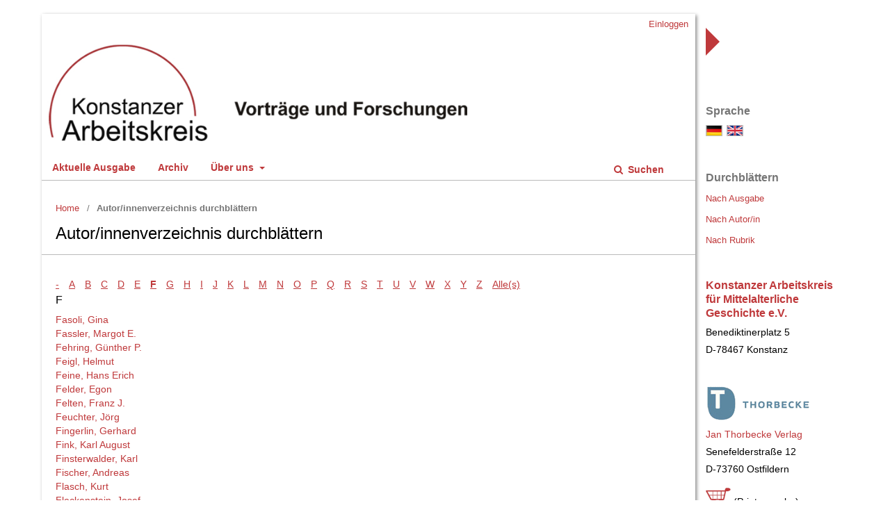

--- FILE ---
content_type: text/html; charset=utf-8
request_url: https://journals.ub.uni-heidelberg.de/index.php/vuf/browse/authors?searchInitial=F
body_size: 4193
content:

	<!DOCTYPE html>
<html lang="de-DE" xml:lang="de-DE">
<head>
	<meta charset="utf-8">
	<meta name="viewport" content="width=device-width, initial-scale=1.0">
	<title>
		Autor/innenverzeichnis durchblättern
							| Vorträge und Forschungen
			</title>

	
<link rel="icon" href="https://journals.ub.uni-heidelberg.de/public/journals/92/favicon_de_DE.png">
<meta name="generator" content="Open Journal Systems 3.2.1.4">
	<link rel="stylesheet" href="https://journals.ub.uni-heidelberg.de/index.php/vuf/$$$call$$$/page/page/css?name=stylesheet" type="text/css" /><link rel="stylesheet" href="https://journals.ub.uni-heidelberg.de/lib/pkp/styles/fontawesome/fontawesome.css?v=3.2.1.4" type="text/css" /><link rel="stylesheet" href="https://journals.ub.uni-heidelberg.de/plugins/generic/browseHd/css/browseHd.css?v=3.2.1.4" type="text/css" /><link rel="stylesheet" href="https://journals.ub.uni-heidelberg.de/plugins/generic/hdStatistic/styles/main.css?v=3.2.1.4" type="text/css" /><link rel="stylesheet" href="https://statistik.ub.uni-heidelberg.de/oas-javascript-frontend/css/statistik.min.css?v=3.2.1.4" type="text/css" /><link rel="stylesheet" href="https://journals.ub.uni-heidelberg.de/plugins/generic/hdSearch/css/main.css?v=3.2.1.4" type="text/css" /><link rel="stylesheet" href="https://journals.ub.uni-heidelberg.de/plugins/generic/hdSearch/css/ojs.css?v=3.2.1.4" type="text/css" /><link rel="stylesheet" href="https://journals.ub.uni-heidelberg.de/plugins/generic/orcidProfile/css/orcidProfile.css?v=3.2.1.4" type="text/css" /><link rel="stylesheet" href="https://journals.ub.uni-heidelberg.de/public/journals/92/styleSheet.css?v=3.2.1.4" type="text/css" />
</head>
<body class="pkp_page_browse pkp_op_authors has_site_logo pkp_language_de_DE" dir="ltr">
	<div class="cmp_skip_to_content">
		<a href="#pkp_content_main">Zum Inhalt springen</a>
		<a href="#pkp_content_nav">Zur Hauptnavigation springen</a>
		<a href="#pkp_content_footer">Zur Fußzeile springen</a>
	</div>
	<div class="pkp_structure_page">
                <div class="page_content left">
				<header class="pkp_structure_head" id="headerNavigationContainer" role="banner">
			<div class="pkp_head_wrapper">
				<div class="pkp_site_name_wrapper">
                                        <button class="pkp_site_nav_toggle">
                                                <span>Open Menu</span>
                                        </button>
																<div class="pkp_site_name">
					                                                						                                                        <a href="                                                                https://journals.ub.uni-heidelberg.de/index.php/vuf/index
                                                " class="is_img img_fullscreen">
                                                                <img src="https://journals.ub.uni-heidelberg.de/public/journals/92/pageHeaderLogoImage_de_DE.jpg" class="mobile_logo" alt="##common.pageHeaderLogo.altText##" />
                                                        </a>
                                                        <a href="                                                                https://journals.ub.uni-heidelberg.de/index.php/vuf/index
                                                " class="is_text text_fullscreen">
                                                                                                                                                                  Vorträge und Forschungen
                                                                                                                                  </a>
																	</div>
									</div>

				                                

                                <nav class="pkp_site_nav_menu" aria-label="Website-Navigation">
                                        <a id="siteNav"></a>

                                        <div class="pkp_navigation_user_wrapper" id="navigationUserWrapper">
                                                	<ul id="navigationUser" class="pkp_navigation_user pkp_nav_list">
															<li class="profile">
				<a href="https://journals.ub.uni-heidelberg.de/index.php/vuf/login">
					Einloggen
				</a>
							</li>
										</ul>

                                        </div>

                                        <div class="pkp_navigation_primary_row">
                                                <div class="pkp_navigation_primary_wrapper">
                                                                                                                                                        	<ul id="navigationPrimary" class="pkp_navigation_primary pkp_nav_list">
								<li class="">
				<a href="https://journals.ub.uni-heidelberg.de/index.php/vuf/issue/current">
					Aktuelle Ausgabe
				</a>
							</li>
								<li class="">
				<a href="https://journals.ub.uni-heidelberg.de/index.php/vuf/issue/archive">
					Archiv
				</a>
							</li>
															<li class="">
				<a href="https://journals.ub.uni-heidelberg.de/index.php/vuf/about">
					Über uns
				</a>
									<ul>
																					<li class="">
									<a href="https://journals.ub.uni-heidelberg.de/index.php/vuf/about">
										Über die Zeitschrift
									</a>
								</li>
																												<li class="">
									<a href="https://journals.ub.uni-heidelberg.de/index.php/vuf/about/submissions">
										Einreichungen
									</a>
								</li>
																																									<li class="">
									<a href="https://journals.ub.uni-heidelberg.de/index.php/vuf/about/privacy">
										Erklärung zum Schutz persönlicher Daten
									</a>
								</li>
																												<li class="">
									<a href="https://journals.ub.uni-heidelberg.de/index.php/vuf/about/contact">
										Kontakt
									</a>
								</li>
																		</ul>
							</li>
			</ul>

                                

                                                                                                                    	<form class="hd_search" action="https://journals.ub.uni-heidelberg.de/index.php/vuf/search/results" method="post" role="search">
		<input type="hidden" name="csrfToken" value="cdf1c056fe6284c6558ffa8813db47c2">
		
			<input name="query" value="" type="text" aria-label="Suchanfrage">
		

		<button type="submit">
			Suchen
		</button>
		<div class="search_controls" aria-hidden="true">
			<a href="https://journals.ub.uni-heidelberg.de/index.php/vuf/search/results" class="headerSearchPrompt search_prompt" aria-hidden="true">
				Suchen
			</a>
			<a href="#" class="search_cancel headerSearchCancel" aria-hidden="true"></a>
			<span class="search_loading" aria-hidden="true"></span>
		</div>
	</form>
     

                                                                                                                                                                                			
	<form class="pkp_search pkp_search_desktop" action="https://journals.ub.uni-heidelberg.de/index.php/vuf/search/search" method="get" role="search" aria-label="Artikelsuche">
		<input type="hidden" name="csrfToken" value="cdf1c056fe6284c6558ffa8813db47c2">
				
			<input name="query" value="" type="text" aria-label="Suchanfrage">
		

		<button type="submit">
			Suchen
		</button>
		<div class="search_controls" aria-hidden="true">
			<a href="https://journals.ub.uni-heidelberg.de/index.php/vuf/search/search" class="headerSearchPrompt search_prompt" aria-hidden="true">
				Suchen
			</a>
			<a href="#" class="search_cancel headerSearchCancel" aria-hidden="true"></a>
			<span class="search_loading" aria-hidden="true"></span>
		</div>
	</form>
                                                                                                        </div>
                                        </div>
                                                                                                                                			
	<form class="pkp_search pkp_search_mobile" action="https://journals.ub.uni-heidelberg.de/index.php/vuf/search/search" method="get" role="search" aria-label="Artikelsuche">
		<input type="hidden" name="csrfToken" value="cdf1c056fe6284c6558ffa8813db47c2">
				
			<input name="query" value="" type="text" aria-label="Suchanfrage">
		

		<button type="submit">
			Suchen
		</button>
		<div class="search_controls" aria-hidden="true">
			<a href="https://journals.ub.uni-heidelberg.de/index.php/vuf/search/search" class="headerSearchPrompt search_prompt" aria-hidden="true">
				Suchen
			</a>
			<a href="#" class="search_cancel headerSearchCancel" aria-hidden="true"></a>
			<span class="search_loading" aria-hidden="true"></span>
		</div>
	</form>
                                        
                                </nav>
			</div><!-- .pkp_head_wrapper -->
		</header><!-- .pkp_structure_head -->

						<div class="pkp_structure_content has_sidebar">
			<div id="pkp_content_main" class="pkp_structure_main" role="main">

<nav class="cmp_breadcrumbs cmp_breadcrumbs_authors_browseHd" role="navigation" aria-label="Sie sind hier:">
        <ol>
                <li>
                        <a href="https://journals.ub.uni-heidelberg.de/index.php/vuf/index">
                                Home
                        </a>
                        <span class="separator">/</span>
                </li>
                <li class="current">
                                        Autor/innenverzeichnis durchblättern
                </li>
        </ol>
</nav>

<h1>Autor/innenverzeichnis durchblättern</h1>
<div class="browseHd">
<p class="browseHd_alphalist"><a href="https://journals.ub.uni-heidelberg.de/index.php/vuf/browse/authors?searchInitial=-">-</a> <a href="https://journals.ub.uni-heidelberg.de/index.php/vuf/browse/authors?searchInitial=A">A</a> <a href="https://journals.ub.uni-heidelberg.de/index.php/vuf/browse/authors?searchInitial=B">B</a> <a href="https://journals.ub.uni-heidelberg.de/index.php/vuf/browse/authors?searchInitial=C">C</a> <a href="https://journals.ub.uni-heidelberg.de/index.php/vuf/browse/authors?searchInitial=D">D</a> <a href="https://journals.ub.uni-heidelberg.de/index.php/vuf/browse/authors?searchInitial=E">E</a> <a href="https://journals.ub.uni-heidelberg.de/index.php/vuf/browse/authors?searchInitial=F"><strong>F</strong></a> <a href="https://journals.ub.uni-heidelberg.de/index.php/vuf/browse/authors?searchInitial=G">G</a> <a href="https://journals.ub.uni-heidelberg.de/index.php/vuf/browse/authors?searchInitial=H">H</a> <a href="https://journals.ub.uni-heidelberg.de/index.php/vuf/browse/authors?searchInitial=I">I</a> <a href="https://journals.ub.uni-heidelberg.de/index.php/vuf/browse/authors?searchInitial=J">J</a> <a href="https://journals.ub.uni-heidelberg.de/index.php/vuf/browse/authors?searchInitial=K">K</a> <a href="https://journals.ub.uni-heidelberg.de/index.php/vuf/browse/authors?searchInitial=L">L</a> <a href="https://journals.ub.uni-heidelberg.de/index.php/vuf/browse/authors?searchInitial=M">M</a> <a href="https://journals.ub.uni-heidelberg.de/index.php/vuf/browse/authors?searchInitial=N">N</a> <a href="https://journals.ub.uni-heidelberg.de/index.php/vuf/browse/authors?searchInitial=O">O</a> <a href="https://journals.ub.uni-heidelberg.de/index.php/vuf/browse/authors?searchInitial=P">P</a> <a href="https://journals.ub.uni-heidelberg.de/index.php/vuf/browse/authors?searchInitial=Q">Q</a> <a href="https://journals.ub.uni-heidelberg.de/index.php/vuf/browse/authors?searchInitial=R">R</a> <a href="https://journals.ub.uni-heidelberg.de/index.php/vuf/browse/authors?searchInitial=S">S</a> <a href="https://journals.ub.uni-heidelberg.de/index.php/vuf/browse/authors?searchInitial=T">T</a> <a href="https://journals.ub.uni-heidelberg.de/index.php/vuf/browse/authors?searchInitial=U">U</a> <a href="https://journals.ub.uni-heidelberg.de/index.php/vuf/browse/authors?searchInitial=V">V</a> <a href="https://journals.ub.uni-heidelberg.de/index.php/vuf/browse/authors?searchInitial=W">W</a> <a href="https://journals.ub.uni-heidelberg.de/index.php/vuf/browse/authors?searchInitial=X">X</a> <a href="https://journals.ub.uni-heidelberg.de/index.php/vuf/browse/authors?searchInitial=Y">Y</a> <a href="https://journals.ub.uni-heidelberg.de/index.php/vuf/browse/authors?searchInitial=Z">Z</a> <a href="https://journals.ub.uni-heidelberg.de/index.php/vuf/browse/authors">Alle(s)</a></p>
<div class="browse_authors">
						<div id="F">
		<h3>F</h3>
			</div>
	
	
			
	<a class="browse_author_name" href="https://journals.ub.uni-heidelberg.de/index.php/vuf/browse/authorDetails?givenName=Gina&amp;familyName=Fasoli&amp;authorName=Fasoli%2C%20Gina">Fasoli, Gina</a>
	<br/>
			
	
			
	<a class="browse_author_name" href="https://journals.ub.uni-heidelberg.de/index.php/vuf/browse/authorDetails?givenName=Margot%20E.&amp;familyName=Fassler&amp;authorName=Fassler%2C%20Margot%20E.">Fassler, Margot E.</a>
	<br/>
			
	
			
	<a class="browse_author_name" href="https://journals.ub.uni-heidelberg.de/index.php/vuf/browse/authorDetails?givenName=G%C3%BCnther%20P.&amp;familyName=Fehring&amp;authorName=Fehring%2C%20G%C3%BCnther%20P.">Fehring, Günther P.</a>
	<br/>
			
	
			
	<a class="browse_author_name" href="https://journals.ub.uni-heidelberg.de/index.php/vuf/browse/authorDetails?givenName=Helmut&amp;familyName=Feigl&amp;authorName=Feigl%2C%20Helmut">Feigl, Helmut</a>
	<br/>
			
	
			
	<a class="browse_author_name" href="https://journals.ub.uni-heidelberg.de/index.php/vuf/browse/authorDetails?givenName=Hans%20Erich&amp;familyName=Feine&amp;authorName=Feine%2C%20Hans%20Erich">Feine, Hans Erich</a>
	<br/>
			
	
			
	<a class="browse_author_name" href="https://journals.ub.uni-heidelberg.de/index.php/vuf/browse/authorDetails?givenName=Egon&amp;familyName=Felder&amp;authorName=Felder%2C%20Egon">Felder, Egon</a>
	<br/>
			
	
			
	<a class="browse_author_name" href="https://journals.ub.uni-heidelberg.de/index.php/vuf/browse/authorDetails?givenName=Franz%20J.&amp;familyName=Felten&amp;authorName=Felten%2C%20Franz%20J.">Felten, Franz J.</a>
	<br/>
			
	
			
	<a class="browse_author_name" href="https://journals.ub.uni-heidelberg.de/index.php/vuf/browse/authorDetails?givenName=J%C3%B6rg&amp;familyName=Feuchter&amp;authorName=Feuchter%2C%20J%C3%B6rg">Feuchter, Jörg</a>
	<br/>
			
	
			
	<a class="browse_author_name" href="https://journals.ub.uni-heidelberg.de/index.php/vuf/browse/authorDetails?givenName=Gerhard&amp;familyName=Fingerlin&amp;authorName=Fingerlin%2C%20Gerhard">Fingerlin, Gerhard</a>
	<br/>
			
	
			
	<a class="browse_author_name" href="https://journals.ub.uni-heidelberg.de/index.php/vuf/browse/authorDetails?givenName=Karl%20August&amp;familyName=Fink&amp;authorName=Fink%2C%20Karl%20August">Fink, Karl August</a>
	<br/>
			
	
			
	<a class="browse_author_name" href="https://journals.ub.uni-heidelberg.de/index.php/vuf/browse/authorDetails?givenName=Karl&amp;familyName=Finsterwalder&amp;authorName=Finsterwalder%2C%20Karl">Finsterwalder, Karl</a>
	<br/>
			
	
			
	<a class="browse_author_name" href="https://journals.ub.uni-heidelberg.de/index.php/vuf/browse/authorDetails?givenName=Andreas&amp;familyName=Fischer&amp;authorName=Fischer%2C%20Andreas">Fischer, Andreas</a>
	<br/>
			
	
			
	<a class="browse_author_name" href="https://journals.ub.uni-heidelberg.de/index.php/vuf/browse/authorDetails?givenName=Kurt&amp;familyName=Flasch&amp;authorName=Flasch%2C%20Kurt">Flasch, Kurt</a>
	<br/>
			
	
			
	<a class="browse_author_name" href="https://journals.ub.uni-heidelberg.de/index.php/vuf/browse/authorDetails?givenName=Josef&amp;familyName=Fleckenstein&amp;authorName=Fleckenstein%2C%20Josef">Fleckenstein, Josef</a>
	<br/>
			
	
			
	<a class="browse_author_name" href="https://journals.ub.uni-heidelberg.de/index.php/vuf/browse/authorDetails?givenName=Thomas&amp;familyName=Foerster&amp;authorName=Foerster%2C%20Thomas">Foerster, Thomas</a>
	<br/>
			
	
			
	<a class="browse_author_name" href="https://journals.ub.uni-heidelberg.de/index.php/vuf/browse/authorDetails?givenName=Gerhard&amp;familyName=Fouquet&amp;authorName=Fouquet%2C%20Gerhard">Fouquet, Gerhard</a>
	<br/>
			
	
			
	<a class="browse_author_name" href="https://journals.ub.uni-heidelberg.de/index.php/vuf/browse/authorDetails?givenName=Horst&amp;familyName=Frank&amp;authorName=Frank%2C%20Horst">Frank, Horst</a>
	<br/>
			
	
			
	<a class="browse_author_name" href="https://journals.ub.uni-heidelberg.de/index.php/vuf/browse/authorDetails?givenName=Werner&amp;familyName=Freitag&amp;authorName=Freitag%2C%20Werner">Freitag, Werner</a>
	<br/>
			
	
			
	<a class="browse_author_name" href="https://journals.ub.uni-heidelberg.de/index.php/vuf/browse/authorDetails?givenName=Ansgar&amp;familyName=Frenken&amp;authorName=Frenken%2C%20Ansgar">Frenken, Ansgar</a>
	<br/>
			
	
			
	<a class="browse_author_name" href="https://journals.ub.uni-heidelberg.de/index.php/vuf/browse/authorDetails?givenName=Johannes&amp;familyName=Fried&amp;authorName=Fried%2C%20Johannes">Fried, Johannes</a>
	<br/>
			
	
			
	<a class="browse_author_name" href="https://journals.ub.uni-heidelberg.de/index.php/vuf/browse/authorDetails?givenName=Pankraz&amp;familyName=Fried&amp;authorName=Fried%2C%20Pankraz">Fried, Pankraz</a>
	<br/>
			
	
			
	<a class="browse_author_name" href="https://journals.ub.uni-heidelberg.de/index.php/vuf/browse/authorDetails?givenName=Jana%20Esther&amp;familyName=Fries&amp;authorName=Fries%2C%20Jana%20Esther">Fries, Jana Esther</a>
	<br/>
			
	
			
	<a class="browse_author_name" href="https://journals.ub.uni-heidelberg.de/index.php/vuf/browse/authorDetails?givenName=Jean-Marie&amp;familyName=Fritz&amp;authorName=Fritz%2C%20Jean-Marie">Fritz, Jean-Marie</a>
	<br/>
			
	
			
	<a class="browse_author_name" href="https://journals.ub.uni-heidelberg.de/index.php/vuf/browse/authorDetails?givenName=Natalie&amp;familyName=Fryde&amp;authorName=Fryde%2C%20Natalie">Fryde, Natalie</a>
	<br/>
			
	
			
	<a class="browse_author_name" href="https://journals.ub.uni-heidelberg.de/index.php/vuf/browse/authorDetails?givenName=Franz&amp;familyName=Fuchs&amp;authorName=Fuchs%2C%20Franz">Fuchs, Franz</a>
	<br/>
                                                                                        	<div class="cmp_pagination" aria-label="Zusätzliche Seiten durchstöbern">
				<span class="current">
			1-25 von 29
		</span>
					<a class="next" href="https://journals.ub.uni-heidelberg.de/index.php/vuf/browse/authors?searchInitial=F&amp;authorsPage=2">weiter</a>
			</div>
</div>
</div>
	</div><!-- pkp_structure_main -->

									<div class="pkp_structure_sidebar right mobile_screen" role="complementary" aria-label="Seitenleiste">
				
<div class="pkp_block block_language">
	<span class="title">
		Sprache
	</span>
	<div class="content">
                <ul class="language_flags" style="display:flex;">
                                                        <li style="margin-right:0.4em;" class="li_de_DE current">
                                   <a href="https://journals.ub.uni-heidelberg.de/index.php/vuf/user/setLocale/de_DE?source=%2Findex.php%2Fvuf%2Fbrowse%2Fauthors%3FsearchInitial%3DF">
                                      <img style="border:1px solid #bbb;" src="https://journals.ub.uni-heidelberg.de/plugins/blocks/languageFlags/icons/de_DE.png" alt="de_DE" height="42" width="42" title="Deutsch">
                                   </a>
				</li>
			                                <li style="margin-right:0.4em;" class="li_en_US">
                                   <a href="https://journals.ub.uni-heidelberg.de/index.php/vuf/user/setLocale/en_US?source=%2Findex.php%2Fvuf%2Fbrowse%2Fauthors%3FsearchInitial%3DF">
                                      <img style="border:1px solid #bbb;" src="https://journals.ub.uni-heidelberg.de/plugins/blocks/languageFlags/icons/en_US.png" alt="en_US" height="42" width="42" title="English">
                                   </a>
				</li>
					</ul>
	</div>
</div><!-- .block_language -->
<div class="pkp_block block_browse">
        <span class="title">Durchblättern</span>
        <div class="content">
                <ul>
                        <li class="browse_by_issue"><a href="https://journals.ub.uni-heidelberg.de/index.php/vuf/issue/archive">Nach Ausgabe</a></li>
                        <li class="browse_by_author"><a href="https://journals.ub.uni-heidelberg.de/index.php/vuf/browse/authors">Nach Autor/in</a></li>
                                                <li class="browse_by_section"><a href="https://journals.ub.uni-heidelberg.de/index.php/vuf/browse/sections">Nach Rubrik</a></li>
                                                                                                
                </ul>
        </div>
</div>
<div class="pkp_block block_custom" id="customblock-Geschaeftsstelle">
	<div class="content">
		<p><span class="title"><a title="Homepage Konstanzer Arbeitskreis für Mitterlalterliche Geschichte e.V." href="http://wp.konstanzer-arbeitskreis.de/">Konstanzer Arbeitskreis für Mittelalterliche Geschichte e.V.</a></span>Benediktinerplatz 5<br> D-78467 Konstanz</p>
	</div>
</div>
<div class="pkp_block block_custom" id="customblock-Thorbecke">
	<div class="content">
		<p><a title="Homepage Jan Thorbecke Verlag" href="http://www.thorbecke.de"><img src="/public/site/images/admin/Thorbecke.png" alt=""></a><span class="blockTitle"><br><a title="Homepage Jan Thorbecke Verlag" href="http://www.thorbecke.de">Jan Thorbecke Verlag</a><br></span>Senefelderstraße 12<br>D-73760 Ostfildern</p>
<p><a href="http://www.thorbecke.de/vortraege-und-forschungen-c-310_138_244.html"><img title="Link to Jan Thorbecke Verlag" src="/public/site/images/vhecke/ka_einkaufswagen9.jpg" alt="einkaufswagen"></a> (Printausgabe)</p>
	</div>
</div>
                     <div class="pkp_block block_ub_logo">
        <span class="title">Hosted by</span>
        <div class="content">
            <a href="https://www.ub.uni-heidelberg.de/"><img src="https://journals.ub.uni-heidelberg.de/plugins/generic/logoManager/img/ub_logo.png" /></a>
        </div>
     </div>
                


			</div><!-- pkp_sidebar.left -->
			</div><!-- pkp_structure_content -->

<div id="pkp_content_footer" class="pkp_structure_footer_wrapper" role="contentinfo">

	<div class="pkp_structure_footer">
                                        <div class="pkp_footer_issn">
                                                                <div class="journal_issn"><span class="issn_label">ISSN</span> <span class="issn_value">0452-490X</span></div>
                                                                                                <div class="journal_eissn"><span class="issn_label">eISSN</span> <span class="issn_value">2363-8664</span></div>
                                                        </div>
                
		
	</div>

</div><!-- pkp_structure_footer_wrapper -->

</div><!-- page_content -->
<div id="slider"><div id="content_slider" class="right"></div></div>
                                                                <div class="pkp_structure_sidebar right full_screen" role="complementary" aria-label="Seitenleiste">
                                
<div class="pkp_block block_language">
	<span class="title">
		Sprache
	</span>
	<div class="content">
                <ul class="language_flags" style="display:flex;">
                                                        <li style="margin-right:0.4em;" class="li_de_DE current">
                                   <a href="https://journals.ub.uni-heidelberg.de/index.php/vuf/user/setLocale/de_DE?source=%2Findex.php%2Fvuf%2Fbrowse%2Fauthors%3FsearchInitial%3DF">
                                      <img style="border:1px solid #bbb;" src="https://journals.ub.uni-heidelberg.de/plugins/blocks/languageFlags/icons/de_DE.png" alt="de_DE" height="42" width="42" title="Deutsch">
                                   </a>
				</li>
			                                <li style="margin-right:0.4em;" class="li_en_US">
                                   <a href="https://journals.ub.uni-heidelberg.de/index.php/vuf/user/setLocale/en_US?source=%2Findex.php%2Fvuf%2Fbrowse%2Fauthors%3FsearchInitial%3DF">
                                      <img style="border:1px solid #bbb;" src="https://journals.ub.uni-heidelberg.de/plugins/blocks/languageFlags/icons/en_US.png" alt="en_US" height="42" width="42" title="English">
                                   </a>
				</li>
					</ul>
	</div>
</div><!-- .block_language -->
<div class="pkp_block block_browse">
        <span class="title">Durchblättern</span>
        <div class="content">
                <ul>
                        <li class="browse_by_issue"><a href="https://journals.ub.uni-heidelberg.de/index.php/vuf/issue/archive">Nach Ausgabe</a></li>
                        <li class="browse_by_author"><a href="https://journals.ub.uni-heidelberg.de/index.php/vuf/browse/authors">Nach Autor/in</a></li>
                                                <li class="browse_by_section"><a href="https://journals.ub.uni-heidelberg.de/index.php/vuf/browse/sections">Nach Rubrik</a></li>
                                                                                                
                </ul>
        </div>
</div>
<div class="pkp_block block_custom" id="customblock-Geschaeftsstelle">
	<div class="content">
		<p><span class="title"><a title="Homepage Konstanzer Arbeitskreis für Mitterlalterliche Geschichte e.V." href="http://wp.konstanzer-arbeitskreis.de/">Konstanzer Arbeitskreis für Mittelalterliche Geschichte e.V.</a></span>Benediktinerplatz 5<br> D-78467 Konstanz</p>
	</div>
</div>
<div class="pkp_block block_custom" id="customblock-Thorbecke">
	<div class="content">
		<p><a title="Homepage Jan Thorbecke Verlag" href="http://www.thorbecke.de"><img src="/public/site/images/admin/Thorbecke.png" alt=""></a><span class="blockTitle"><br><a title="Homepage Jan Thorbecke Verlag" href="http://www.thorbecke.de">Jan Thorbecke Verlag</a><br></span>Senefelderstraße 12<br>D-73760 Ostfildern</p>
<p><a href="http://www.thorbecke.de/vortraege-und-forschungen-c-310_138_244.html"><img title="Link to Jan Thorbecke Verlag" src="/public/site/images/vhecke/ka_einkaufswagen9.jpg" alt="einkaufswagen"></a> (Printausgabe)</p>
	</div>
</div>
                     <div class="pkp_block block_ub_logo">
        <span class="title">Hosted by</span>
        <div class="content">
            <a href="https://www.ub.uni-heidelberg.de/"><img src="https://journals.ub.uni-heidelberg.de/plugins/generic/logoManager/img/ub_logo.png" /></a>
        </div>
     </div>
                


                        </div><!-- pkp_sidebar.left -->
                        

</div><!-- pkp_structure_page -->

<script src="https://journals.ub.uni-heidelberg.de/lib/pkp/lib/vendor/components/jquery/jquery.min.js?v=3.2.1.4" type="text/javascript"></script><script src="https://journals.ub.uni-heidelberg.de/lib/pkp/lib/vendor/components/jqueryui/jquery-ui.min.js?v=3.2.1.4" type="text/javascript"></script><script src="https://journals.ub.uni-heidelberg.de/lib/pkp/js/lib/jquery/plugins/jquery.tag-it.js?v=3.2.1.4" type="text/javascript"></script><script src="https://journals.ub.uni-heidelberg.de/plugins/themes/default/js/lib/popper/popper.js?v=3.2.1.4" type="text/javascript"></script><script src="https://journals.ub.uni-heidelberg.de/plugins/themes/default/js/lib/bootstrap/util.js?v=3.2.1.4" type="text/javascript"></script><script src="https://journals.ub.uni-heidelberg.de/plugins/themes/default/js/lib/bootstrap/dropdown.js?v=3.2.1.4" type="text/javascript"></script><script src="https://journals.ub.uni-heidelberg.de/plugins/themes/default/js/main.js?v=3.2.1.4" type="text/javascript"></script><script src="https://journals.ub.uni-heidelberg.de/plugins/themes/ubTheme03/js/main.js?v=3.2.1.4" type="text/javascript"></script><script src="https://journals.ub.uni-heidelberg.de/plugins/generic/browseHd/js/main.js?v=3.2.1.4" type="text/javascript"></script><script src="https://journals.ub.uni-heidelberg.de/plugins/generic/hdStatistic/js/main.js?v=3.2.1.4" type="text/javascript"></script><script src="https://www.ub.uni-heidelberg.de/cdn/handlebars/latest/handlebars.min.js?v=3.2.1.4" type="text/javascript"></script><script src="https://www.ub.uni-heidelberg.de/cdn/d3/d3.min.js?v=3.2.1.4" type="text/javascript"></script><script src="https://statistik.ub.uni-heidelberg.de/oas-javascript-frontend/js/bundle.min.js?v=3.2.1.4" type="text/javascript"></script><script src="https://journals.ub.uni-heidelberg.de/plugins/generic/hdSearch/js/main.js?v=3.2.1.4" type="text/javascript"></script>


</body>
</html>

